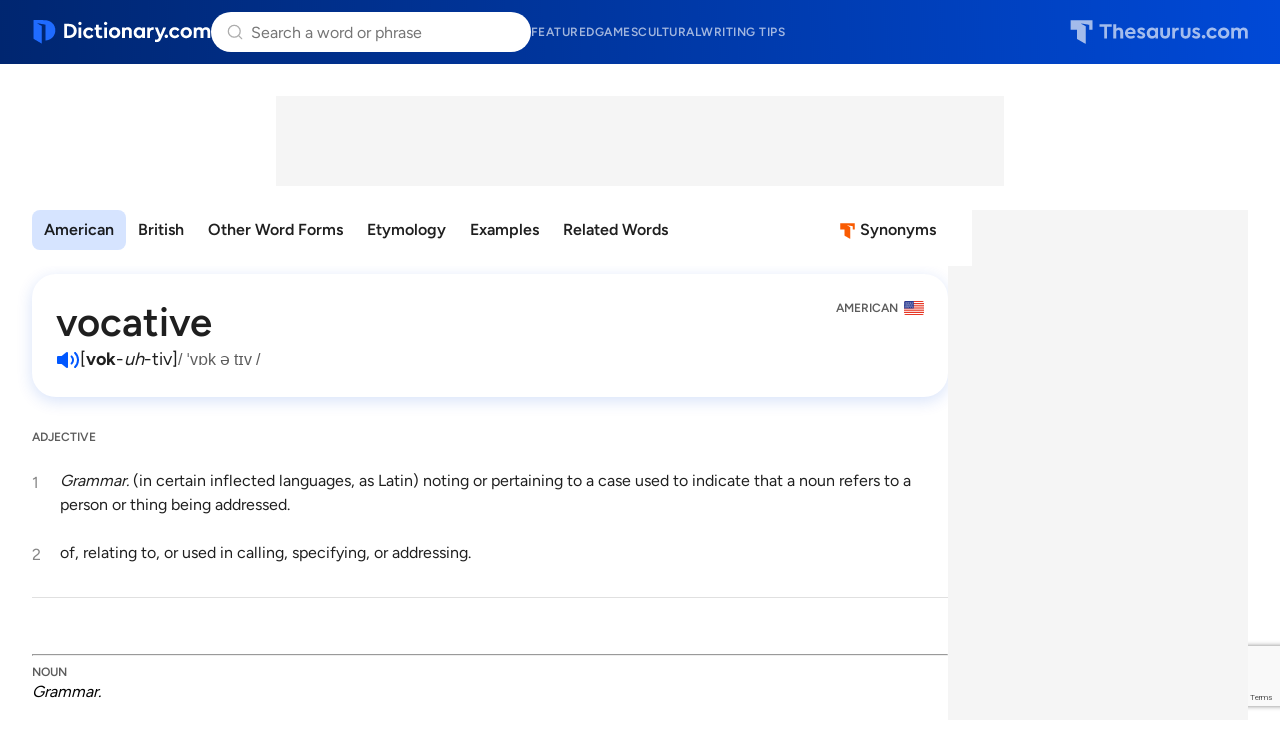

--- FILE ---
content_type: text/html; charset=utf-8
request_url: https://www.google.com/recaptcha/api2/anchor?ar=1&k=6Lf7JnQrAAAAAPHGrpyhBScGaodHXsKHUOnRDX5a&co=aHR0cHM6Ly93d3cuZGljdGlvbmFyeS5jb206NDQz&hl=en&v=PoyoqOPhxBO7pBk68S4YbpHZ&size=invisible&anchor-ms=20000&execute-ms=30000&cb=lk8rjpkhzh33
body_size: 48819
content:
<!DOCTYPE HTML><html dir="ltr" lang="en"><head><meta http-equiv="Content-Type" content="text/html; charset=UTF-8">
<meta http-equiv="X-UA-Compatible" content="IE=edge">
<title>reCAPTCHA</title>
<style type="text/css">
/* cyrillic-ext */
@font-face {
  font-family: 'Roboto';
  font-style: normal;
  font-weight: 400;
  font-stretch: 100%;
  src: url(//fonts.gstatic.com/s/roboto/v48/KFO7CnqEu92Fr1ME7kSn66aGLdTylUAMa3GUBHMdazTgWw.woff2) format('woff2');
  unicode-range: U+0460-052F, U+1C80-1C8A, U+20B4, U+2DE0-2DFF, U+A640-A69F, U+FE2E-FE2F;
}
/* cyrillic */
@font-face {
  font-family: 'Roboto';
  font-style: normal;
  font-weight: 400;
  font-stretch: 100%;
  src: url(//fonts.gstatic.com/s/roboto/v48/KFO7CnqEu92Fr1ME7kSn66aGLdTylUAMa3iUBHMdazTgWw.woff2) format('woff2');
  unicode-range: U+0301, U+0400-045F, U+0490-0491, U+04B0-04B1, U+2116;
}
/* greek-ext */
@font-face {
  font-family: 'Roboto';
  font-style: normal;
  font-weight: 400;
  font-stretch: 100%;
  src: url(//fonts.gstatic.com/s/roboto/v48/KFO7CnqEu92Fr1ME7kSn66aGLdTylUAMa3CUBHMdazTgWw.woff2) format('woff2');
  unicode-range: U+1F00-1FFF;
}
/* greek */
@font-face {
  font-family: 'Roboto';
  font-style: normal;
  font-weight: 400;
  font-stretch: 100%;
  src: url(//fonts.gstatic.com/s/roboto/v48/KFO7CnqEu92Fr1ME7kSn66aGLdTylUAMa3-UBHMdazTgWw.woff2) format('woff2');
  unicode-range: U+0370-0377, U+037A-037F, U+0384-038A, U+038C, U+038E-03A1, U+03A3-03FF;
}
/* math */
@font-face {
  font-family: 'Roboto';
  font-style: normal;
  font-weight: 400;
  font-stretch: 100%;
  src: url(//fonts.gstatic.com/s/roboto/v48/KFO7CnqEu92Fr1ME7kSn66aGLdTylUAMawCUBHMdazTgWw.woff2) format('woff2');
  unicode-range: U+0302-0303, U+0305, U+0307-0308, U+0310, U+0312, U+0315, U+031A, U+0326-0327, U+032C, U+032F-0330, U+0332-0333, U+0338, U+033A, U+0346, U+034D, U+0391-03A1, U+03A3-03A9, U+03B1-03C9, U+03D1, U+03D5-03D6, U+03F0-03F1, U+03F4-03F5, U+2016-2017, U+2034-2038, U+203C, U+2040, U+2043, U+2047, U+2050, U+2057, U+205F, U+2070-2071, U+2074-208E, U+2090-209C, U+20D0-20DC, U+20E1, U+20E5-20EF, U+2100-2112, U+2114-2115, U+2117-2121, U+2123-214F, U+2190, U+2192, U+2194-21AE, U+21B0-21E5, U+21F1-21F2, U+21F4-2211, U+2213-2214, U+2216-22FF, U+2308-230B, U+2310, U+2319, U+231C-2321, U+2336-237A, U+237C, U+2395, U+239B-23B7, U+23D0, U+23DC-23E1, U+2474-2475, U+25AF, U+25B3, U+25B7, U+25BD, U+25C1, U+25CA, U+25CC, U+25FB, U+266D-266F, U+27C0-27FF, U+2900-2AFF, U+2B0E-2B11, U+2B30-2B4C, U+2BFE, U+3030, U+FF5B, U+FF5D, U+1D400-1D7FF, U+1EE00-1EEFF;
}
/* symbols */
@font-face {
  font-family: 'Roboto';
  font-style: normal;
  font-weight: 400;
  font-stretch: 100%;
  src: url(//fonts.gstatic.com/s/roboto/v48/KFO7CnqEu92Fr1ME7kSn66aGLdTylUAMaxKUBHMdazTgWw.woff2) format('woff2');
  unicode-range: U+0001-000C, U+000E-001F, U+007F-009F, U+20DD-20E0, U+20E2-20E4, U+2150-218F, U+2190, U+2192, U+2194-2199, U+21AF, U+21E6-21F0, U+21F3, U+2218-2219, U+2299, U+22C4-22C6, U+2300-243F, U+2440-244A, U+2460-24FF, U+25A0-27BF, U+2800-28FF, U+2921-2922, U+2981, U+29BF, U+29EB, U+2B00-2BFF, U+4DC0-4DFF, U+FFF9-FFFB, U+10140-1018E, U+10190-1019C, U+101A0, U+101D0-101FD, U+102E0-102FB, U+10E60-10E7E, U+1D2C0-1D2D3, U+1D2E0-1D37F, U+1F000-1F0FF, U+1F100-1F1AD, U+1F1E6-1F1FF, U+1F30D-1F30F, U+1F315, U+1F31C, U+1F31E, U+1F320-1F32C, U+1F336, U+1F378, U+1F37D, U+1F382, U+1F393-1F39F, U+1F3A7-1F3A8, U+1F3AC-1F3AF, U+1F3C2, U+1F3C4-1F3C6, U+1F3CA-1F3CE, U+1F3D4-1F3E0, U+1F3ED, U+1F3F1-1F3F3, U+1F3F5-1F3F7, U+1F408, U+1F415, U+1F41F, U+1F426, U+1F43F, U+1F441-1F442, U+1F444, U+1F446-1F449, U+1F44C-1F44E, U+1F453, U+1F46A, U+1F47D, U+1F4A3, U+1F4B0, U+1F4B3, U+1F4B9, U+1F4BB, U+1F4BF, U+1F4C8-1F4CB, U+1F4D6, U+1F4DA, U+1F4DF, U+1F4E3-1F4E6, U+1F4EA-1F4ED, U+1F4F7, U+1F4F9-1F4FB, U+1F4FD-1F4FE, U+1F503, U+1F507-1F50B, U+1F50D, U+1F512-1F513, U+1F53E-1F54A, U+1F54F-1F5FA, U+1F610, U+1F650-1F67F, U+1F687, U+1F68D, U+1F691, U+1F694, U+1F698, U+1F6AD, U+1F6B2, U+1F6B9-1F6BA, U+1F6BC, U+1F6C6-1F6CF, U+1F6D3-1F6D7, U+1F6E0-1F6EA, U+1F6F0-1F6F3, U+1F6F7-1F6FC, U+1F700-1F7FF, U+1F800-1F80B, U+1F810-1F847, U+1F850-1F859, U+1F860-1F887, U+1F890-1F8AD, U+1F8B0-1F8BB, U+1F8C0-1F8C1, U+1F900-1F90B, U+1F93B, U+1F946, U+1F984, U+1F996, U+1F9E9, U+1FA00-1FA6F, U+1FA70-1FA7C, U+1FA80-1FA89, U+1FA8F-1FAC6, U+1FACE-1FADC, U+1FADF-1FAE9, U+1FAF0-1FAF8, U+1FB00-1FBFF;
}
/* vietnamese */
@font-face {
  font-family: 'Roboto';
  font-style: normal;
  font-weight: 400;
  font-stretch: 100%;
  src: url(//fonts.gstatic.com/s/roboto/v48/KFO7CnqEu92Fr1ME7kSn66aGLdTylUAMa3OUBHMdazTgWw.woff2) format('woff2');
  unicode-range: U+0102-0103, U+0110-0111, U+0128-0129, U+0168-0169, U+01A0-01A1, U+01AF-01B0, U+0300-0301, U+0303-0304, U+0308-0309, U+0323, U+0329, U+1EA0-1EF9, U+20AB;
}
/* latin-ext */
@font-face {
  font-family: 'Roboto';
  font-style: normal;
  font-weight: 400;
  font-stretch: 100%;
  src: url(//fonts.gstatic.com/s/roboto/v48/KFO7CnqEu92Fr1ME7kSn66aGLdTylUAMa3KUBHMdazTgWw.woff2) format('woff2');
  unicode-range: U+0100-02BA, U+02BD-02C5, U+02C7-02CC, U+02CE-02D7, U+02DD-02FF, U+0304, U+0308, U+0329, U+1D00-1DBF, U+1E00-1E9F, U+1EF2-1EFF, U+2020, U+20A0-20AB, U+20AD-20C0, U+2113, U+2C60-2C7F, U+A720-A7FF;
}
/* latin */
@font-face {
  font-family: 'Roboto';
  font-style: normal;
  font-weight: 400;
  font-stretch: 100%;
  src: url(//fonts.gstatic.com/s/roboto/v48/KFO7CnqEu92Fr1ME7kSn66aGLdTylUAMa3yUBHMdazQ.woff2) format('woff2');
  unicode-range: U+0000-00FF, U+0131, U+0152-0153, U+02BB-02BC, U+02C6, U+02DA, U+02DC, U+0304, U+0308, U+0329, U+2000-206F, U+20AC, U+2122, U+2191, U+2193, U+2212, U+2215, U+FEFF, U+FFFD;
}
/* cyrillic-ext */
@font-face {
  font-family: 'Roboto';
  font-style: normal;
  font-weight: 500;
  font-stretch: 100%;
  src: url(//fonts.gstatic.com/s/roboto/v48/KFO7CnqEu92Fr1ME7kSn66aGLdTylUAMa3GUBHMdazTgWw.woff2) format('woff2');
  unicode-range: U+0460-052F, U+1C80-1C8A, U+20B4, U+2DE0-2DFF, U+A640-A69F, U+FE2E-FE2F;
}
/* cyrillic */
@font-face {
  font-family: 'Roboto';
  font-style: normal;
  font-weight: 500;
  font-stretch: 100%;
  src: url(//fonts.gstatic.com/s/roboto/v48/KFO7CnqEu92Fr1ME7kSn66aGLdTylUAMa3iUBHMdazTgWw.woff2) format('woff2');
  unicode-range: U+0301, U+0400-045F, U+0490-0491, U+04B0-04B1, U+2116;
}
/* greek-ext */
@font-face {
  font-family: 'Roboto';
  font-style: normal;
  font-weight: 500;
  font-stretch: 100%;
  src: url(//fonts.gstatic.com/s/roboto/v48/KFO7CnqEu92Fr1ME7kSn66aGLdTylUAMa3CUBHMdazTgWw.woff2) format('woff2');
  unicode-range: U+1F00-1FFF;
}
/* greek */
@font-face {
  font-family: 'Roboto';
  font-style: normal;
  font-weight: 500;
  font-stretch: 100%;
  src: url(//fonts.gstatic.com/s/roboto/v48/KFO7CnqEu92Fr1ME7kSn66aGLdTylUAMa3-UBHMdazTgWw.woff2) format('woff2');
  unicode-range: U+0370-0377, U+037A-037F, U+0384-038A, U+038C, U+038E-03A1, U+03A3-03FF;
}
/* math */
@font-face {
  font-family: 'Roboto';
  font-style: normal;
  font-weight: 500;
  font-stretch: 100%;
  src: url(//fonts.gstatic.com/s/roboto/v48/KFO7CnqEu92Fr1ME7kSn66aGLdTylUAMawCUBHMdazTgWw.woff2) format('woff2');
  unicode-range: U+0302-0303, U+0305, U+0307-0308, U+0310, U+0312, U+0315, U+031A, U+0326-0327, U+032C, U+032F-0330, U+0332-0333, U+0338, U+033A, U+0346, U+034D, U+0391-03A1, U+03A3-03A9, U+03B1-03C9, U+03D1, U+03D5-03D6, U+03F0-03F1, U+03F4-03F5, U+2016-2017, U+2034-2038, U+203C, U+2040, U+2043, U+2047, U+2050, U+2057, U+205F, U+2070-2071, U+2074-208E, U+2090-209C, U+20D0-20DC, U+20E1, U+20E5-20EF, U+2100-2112, U+2114-2115, U+2117-2121, U+2123-214F, U+2190, U+2192, U+2194-21AE, U+21B0-21E5, U+21F1-21F2, U+21F4-2211, U+2213-2214, U+2216-22FF, U+2308-230B, U+2310, U+2319, U+231C-2321, U+2336-237A, U+237C, U+2395, U+239B-23B7, U+23D0, U+23DC-23E1, U+2474-2475, U+25AF, U+25B3, U+25B7, U+25BD, U+25C1, U+25CA, U+25CC, U+25FB, U+266D-266F, U+27C0-27FF, U+2900-2AFF, U+2B0E-2B11, U+2B30-2B4C, U+2BFE, U+3030, U+FF5B, U+FF5D, U+1D400-1D7FF, U+1EE00-1EEFF;
}
/* symbols */
@font-face {
  font-family: 'Roboto';
  font-style: normal;
  font-weight: 500;
  font-stretch: 100%;
  src: url(//fonts.gstatic.com/s/roboto/v48/KFO7CnqEu92Fr1ME7kSn66aGLdTylUAMaxKUBHMdazTgWw.woff2) format('woff2');
  unicode-range: U+0001-000C, U+000E-001F, U+007F-009F, U+20DD-20E0, U+20E2-20E4, U+2150-218F, U+2190, U+2192, U+2194-2199, U+21AF, U+21E6-21F0, U+21F3, U+2218-2219, U+2299, U+22C4-22C6, U+2300-243F, U+2440-244A, U+2460-24FF, U+25A0-27BF, U+2800-28FF, U+2921-2922, U+2981, U+29BF, U+29EB, U+2B00-2BFF, U+4DC0-4DFF, U+FFF9-FFFB, U+10140-1018E, U+10190-1019C, U+101A0, U+101D0-101FD, U+102E0-102FB, U+10E60-10E7E, U+1D2C0-1D2D3, U+1D2E0-1D37F, U+1F000-1F0FF, U+1F100-1F1AD, U+1F1E6-1F1FF, U+1F30D-1F30F, U+1F315, U+1F31C, U+1F31E, U+1F320-1F32C, U+1F336, U+1F378, U+1F37D, U+1F382, U+1F393-1F39F, U+1F3A7-1F3A8, U+1F3AC-1F3AF, U+1F3C2, U+1F3C4-1F3C6, U+1F3CA-1F3CE, U+1F3D4-1F3E0, U+1F3ED, U+1F3F1-1F3F3, U+1F3F5-1F3F7, U+1F408, U+1F415, U+1F41F, U+1F426, U+1F43F, U+1F441-1F442, U+1F444, U+1F446-1F449, U+1F44C-1F44E, U+1F453, U+1F46A, U+1F47D, U+1F4A3, U+1F4B0, U+1F4B3, U+1F4B9, U+1F4BB, U+1F4BF, U+1F4C8-1F4CB, U+1F4D6, U+1F4DA, U+1F4DF, U+1F4E3-1F4E6, U+1F4EA-1F4ED, U+1F4F7, U+1F4F9-1F4FB, U+1F4FD-1F4FE, U+1F503, U+1F507-1F50B, U+1F50D, U+1F512-1F513, U+1F53E-1F54A, U+1F54F-1F5FA, U+1F610, U+1F650-1F67F, U+1F687, U+1F68D, U+1F691, U+1F694, U+1F698, U+1F6AD, U+1F6B2, U+1F6B9-1F6BA, U+1F6BC, U+1F6C6-1F6CF, U+1F6D3-1F6D7, U+1F6E0-1F6EA, U+1F6F0-1F6F3, U+1F6F7-1F6FC, U+1F700-1F7FF, U+1F800-1F80B, U+1F810-1F847, U+1F850-1F859, U+1F860-1F887, U+1F890-1F8AD, U+1F8B0-1F8BB, U+1F8C0-1F8C1, U+1F900-1F90B, U+1F93B, U+1F946, U+1F984, U+1F996, U+1F9E9, U+1FA00-1FA6F, U+1FA70-1FA7C, U+1FA80-1FA89, U+1FA8F-1FAC6, U+1FACE-1FADC, U+1FADF-1FAE9, U+1FAF0-1FAF8, U+1FB00-1FBFF;
}
/* vietnamese */
@font-face {
  font-family: 'Roboto';
  font-style: normal;
  font-weight: 500;
  font-stretch: 100%;
  src: url(//fonts.gstatic.com/s/roboto/v48/KFO7CnqEu92Fr1ME7kSn66aGLdTylUAMa3OUBHMdazTgWw.woff2) format('woff2');
  unicode-range: U+0102-0103, U+0110-0111, U+0128-0129, U+0168-0169, U+01A0-01A1, U+01AF-01B0, U+0300-0301, U+0303-0304, U+0308-0309, U+0323, U+0329, U+1EA0-1EF9, U+20AB;
}
/* latin-ext */
@font-face {
  font-family: 'Roboto';
  font-style: normal;
  font-weight: 500;
  font-stretch: 100%;
  src: url(//fonts.gstatic.com/s/roboto/v48/KFO7CnqEu92Fr1ME7kSn66aGLdTylUAMa3KUBHMdazTgWw.woff2) format('woff2');
  unicode-range: U+0100-02BA, U+02BD-02C5, U+02C7-02CC, U+02CE-02D7, U+02DD-02FF, U+0304, U+0308, U+0329, U+1D00-1DBF, U+1E00-1E9F, U+1EF2-1EFF, U+2020, U+20A0-20AB, U+20AD-20C0, U+2113, U+2C60-2C7F, U+A720-A7FF;
}
/* latin */
@font-face {
  font-family: 'Roboto';
  font-style: normal;
  font-weight: 500;
  font-stretch: 100%;
  src: url(//fonts.gstatic.com/s/roboto/v48/KFO7CnqEu92Fr1ME7kSn66aGLdTylUAMa3yUBHMdazQ.woff2) format('woff2');
  unicode-range: U+0000-00FF, U+0131, U+0152-0153, U+02BB-02BC, U+02C6, U+02DA, U+02DC, U+0304, U+0308, U+0329, U+2000-206F, U+20AC, U+2122, U+2191, U+2193, U+2212, U+2215, U+FEFF, U+FFFD;
}
/* cyrillic-ext */
@font-face {
  font-family: 'Roboto';
  font-style: normal;
  font-weight: 900;
  font-stretch: 100%;
  src: url(//fonts.gstatic.com/s/roboto/v48/KFO7CnqEu92Fr1ME7kSn66aGLdTylUAMa3GUBHMdazTgWw.woff2) format('woff2');
  unicode-range: U+0460-052F, U+1C80-1C8A, U+20B4, U+2DE0-2DFF, U+A640-A69F, U+FE2E-FE2F;
}
/* cyrillic */
@font-face {
  font-family: 'Roboto';
  font-style: normal;
  font-weight: 900;
  font-stretch: 100%;
  src: url(//fonts.gstatic.com/s/roboto/v48/KFO7CnqEu92Fr1ME7kSn66aGLdTylUAMa3iUBHMdazTgWw.woff2) format('woff2');
  unicode-range: U+0301, U+0400-045F, U+0490-0491, U+04B0-04B1, U+2116;
}
/* greek-ext */
@font-face {
  font-family: 'Roboto';
  font-style: normal;
  font-weight: 900;
  font-stretch: 100%;
  src: url(//fonts.gstatic.com/s/roboto/v48/KFO7CnqEu92Fr1ME7kSn66aGLdTylUAMa3CUBHMdazTgWw.woff2) format('woff2');
  unicode-range: U+1F00-1FFF;
}
/* greek */
@font-face {
  font-family: 'Roboto';
  font-style: normal;
  font-weight: 900;
  font-stretch: 100%;
  src: url(//fonts.gstatic.com/s/roboto/v48/KFO7CnqEu92Fr1ME7kSn66aGLdTylUAMa3-UBHMdazTgWw.woff2) format('woff2');
  unicode-range: U+0370-0377, U+037A-037F, U+0384-038A, U+038C, U+038E-03A1, U+03A3-03FF;
}
/* math */
@font-face {
  font-family: 'Roboto';
  font-style: normal;
  font-weight: 900;
  font-stretch: 100%;
  src: url(//fonts.gstatic.com/s/roboto/v48/KFO7CnqEu92Fr1ME7kSn66aGLdTylUAMawCUBHMdazTgWw.woff2) format('woff2');
  unicode-range: U+0302-0303, U+0305, U+0307-0308, U+0310, U+0312, U+0315, U+031A, U+0326-0327, U+032C, U+032F-0330, U+0332-0333, U+0338, U+033A, U+0346, U+034D, U+0391-03A1, U+03A3-03A9, U+03B1-03C9, U+03D1, U+03D5-03D6, U+03F0-03F1, U+03F4-03F5, U+2016-2017, U+2034-2038, U+203C, U+2040, U+2043, U+2047, U+2050, U+2057, U+205F, U+2070-2071, U+2074-208E, U+2090-209C, U+20D0-20DC, U+20E1, U+20E5-20EF, U+2100-2112, U+2114-2115, U+2117-2121, U+2123-214F, U+2190, U+2192, U+2194-21AE, U+21B0-21E5, U+21F1-21F2, U+21F4-2211, U+2213-2214, U+2216-22FF, U+2308-230B, U+2310, U+2319, U+231C-2321, U+2336-237A, U+237C, U+2395, U+239B-23B7, U+23D0, U+23DC-23E1, U+2474-2475, U+25AF, U+25B3, U+25B7, U+25BD, U+25C1, U+25CA, U+25CC, U+25FB, U+266D-266F, U+27C0-27FF, U+2900-2AFF, U+2B0E-2B11, U+2B30-2B4C, U+2BFE, U+3030, U+FF5B, U+FF5D, U+1D400-1D7FF, U+1EE00-1EEFF;
}
/* symbols */
@font-face {
  font-family: 'Roboto';
  font-style: normal;
  font-weight: 900;
  font-stretch: 100%;
  src: url(//fonts.gstatic.com/s/roboto/v48/KFO7CnqEu92Fr1ME7kSn66aGLdTylUAMaxKUBHMdazTgWw.woff2) format('woff2');
  unicode-range: U+0001-000C, U+000E-001F, U+007F-009F, U+20DD-20E0, U+20E2-20E4, U+2150-218F, U+2190, U+2192, U+2194-2199, U+21AF, U+21E6-21F0, U+21F3, U+2218-2219, U+2299, U+22C4-22C6, U+2300-243F, U+2440-244A, U+2460-24FF, U+25A0-27BF, U+2800-28FF, U+2921-2922, U+2981, U+29BF, U+29EB, U+2B00-2BFF, U+4DC0-4DFF, U+FFF9-FFFB, U+10140-1018E, U+10190-1019C, U+101A0, U+101D0-101FD, U+102E0-102FB, U+10E60-10E7E, U+1D2C0-1D2D3, U+1D2E0-1D37F, U+1F000-1F0FF, U+1F100-1F1AD, U+1F1E6-1F1FF, U+1F30D-1F30F, U+1F315, U+1F31C, U+1F31E, U+1F320-1F32C, U+1F336, U+1F378, U+1F37D, U+1F382, U+1F393-1F39F, U+1F3A7-1F3A8, U+1F3AC-1F3AF, U+1F3C2, U+1F3C4-1F3C6, U+1F3CA-1F3CE, U+1F3D4-1F3E0, U+1F3ED, U+1F3F1-1F3F3, U+1F3F5-1F3F7, U+1F408, U+1F415, U+1F41F, U+1F426, U+1F43F, U+1F441-1F442, U+1F444, U+1F446-1F449, U+1F44C-1F44E, U+1F453, U+1F46A, U+1F47D, U+1F4A3, U+1F4B0, U+1F4B3, U+1F4B9, U+1F4BB, U+1F4BF, U+1F4C8-1F4CB, U+1F4D6, U+1F4DA, U+1F4DF, U+1F4E3-1F4E6, U+1F4EA-1F4ED, U+1F4F7, U+1F4F9-1F4FB, U+1F4FD-1F4FE, U+1F503, U+1F507-1F50B, U+1F50D, U+1F512-1F513, U+1F53E-1F54A, U+1F54F-1F5FA, U+1F610, U+1F650-1F67F, U+1F687, U+1F68D, U+1F691, U+1F694, U+1F698, U+1F6AD, U+1F6B2, U+1F6B9-1F6BA, U+1F6BC, U+1F6C6-1F6CF, U+1F6D3-1F6D7, U+1F6E0-1F6EA, U+1F6F0-1F6F3, U+1F6F7-1F6FC, U+1F700-1F7FF, U+1F800-1F80B, U+1F810-1F847, U+1F850-1F859, U+1F860-1F887, U+1F890-1F8AD, U+1F8B0-1F8BB, U+1F8C0-1F8C1, U+1F900-1F90B, U+1F93B, U+1F946, U+1F984, U+1F996, U+1F9E9, U+1FA00-1FA6F, U+1FA70-1FA7C, U+1FA80-1FA89, U+1FA8F-1FAC6, U+1FACE-1FADC, U+1FADF-1FAE9, U+1FAF0-1FAF8, U+1FB00-1FBFF;
}
/* vietnamese */
@font-face {
  font-family: 'Roboto';
  font-style: normal;
  font-weight: 900;
  font-stretch: 100%;
  src: url(//fonts.gstatic.com/s/roboto/v48/KFO7CnqEu92Fr1ME7kSn66aGLdTylUAMa3OUBHMdazTgWw.woff2) format('woff2');
  unicode-range: U+0102-0103, U+0110-0111, U+0128-0129, U+0168-0169, U+01A0-01A1, U+01AF-01B0, U+0300-0301, U+0303-0304, U+0308-0309, U+0323, U+0329, U+1EA0-1EF9, U+20AB;
}
/* latin-ext */
@font-face {
  font-family: 'Roboto';
  font-style: normal;
  font-weight: 900;
  font-stretch: 100%;
  src: url(//fonts.gstatic.com/s/roboto/v48/KFO7CnqEu92Fr1ME7kSn66aGLdTylUAMa3KUBHMdazTgWw.woff2) format('woff2');
  unicode-range: U+0100-02BA, U+02BD-02C5, U+02C7-02CC, U+02CE-02D7, U+02DD-02FF, U+0304, U+0308, U+0329, U+1D00-1DBF, U+1E00-1E9F, U+1EF2-1EFF, U+2020, U+20A0-20AB, U+20AD-20C0, U+2113, U+2C60-2C7F, U+A720-A7FF;
}
/* latin */
@font-face {
  font-family: 'Roboto';
  font-style: normal;
  font-weight: 900;
  font-stretch: 100%;
  src: url(//fonts.gstatic.com/s/roboto/v48/KFO7CnqEu92Fr1ME7kSn66aGLdTylUAMa3yUBHMdazQ.woff2) format('woff2');
  unicode-range: U+0000-00FF, U+0131, U+0152-0153, U+02BB-02BC, U+02C6, U+02DA, U+02DC, U+0304, U+0308, U+0329, U+2000-206F, U+20AC, U+2122, U+2191, U+2193, U+2212, U+2215, U+FEFF, U+FFFD;
}

</style>
<link rel="stylesheet" type="text/css" href="https://www.gstatic.com/recaptcha/releases/PoyoqOPhxBO7pBk68S4YbpHZ/styles__ltr.css">
<script nonce="-5qwDWY7Tpll5XVi4mevRg" type="text/javascript">window['__recaptcha_api'] = 'https://www.google.com/recaptcha/api2/';</script>
<script type="text/javascript" src="https://www.gstatic.com/recaptcha/releases/PoyoqOPhxBO7pBk68S4YbpHZ/recaptcha__en.js" nonce="-5qwDWY7Tpll5XVi4mevRg">
      
    </script></head>
<body><div id="rc-anchor-alert" class="rc-anchor-alert"></div>
<input type="hidden" id="recaptcha-token" value="[base64]">
<script type="text/javascript" nonce="-5qwDWY7Tpll5XVi4mevRg">
      recaptcha.anchor.Main.init("[\x22ainput\x22,[\x22bgdata\x22,\x22\x22,\[base64]/[base64]/[base64]/[base64]/[base64]/[base64]/KGcoTywyNTMsTy5PKSxVRyhPLEMpKTpnKE8sMjUzLEMpLE8pKSxsKSksTykpfSxieT1mdW5jdGlvbihDLE8sdSxsKXtmb3IobD0odT1SKEMpLDApO08+MDtPLS0pbD1sPDw4fFooQyk7ZyhDLHUsbCl9LFVHPWZ1bmN0aW9uKEMsTyl7Qy5pLmxlbmd0aD4xMDQ/[base64]/[base64]/[base64]/[base64]/[base64]/[base64]/[base64]\\u003d\x22,\[base64]\\u003d\x22,\x22KMOxPUDDiyFSw4NAwrzDusKPT1rCnHBGIMOBwqDDjMOxXcO+w6XCnEnDoyMVT8KEUTFtU8KoScKkwp4+w5EzwpPCkMKnw6LClFIiw5zCkm9LVMOowp8SE8KsDmozTsOow7TDl8Okw7bCuWLCkMKXwq3Dp1DDg2nDsBHDmsKOPEXDrRjCjwHDig1/wr1UwrV2wrDDqhcHwqjCm0FPw7vDnj7Ck0fCkiDDpMKSw6YPw7jDosKvBAzCrkzDnwdKBFLDuMORwrvCvsOgF8KJw40nwpbDuy43w5HCi2lDbMK3w73CmMKqOsKgwoI+wr3DusO/SMKlwonCvD/CvMOrIXZPMRV9w4/CgQXCgsKAwoRow43Ct8KxwqPCt8K9w6E1KhgUwowGwp9jGAo0QcKyI3PCpwlZW8O3wrgZw45VwpvCtz/CsMKiMGzDn8KTwrBpw580DsORwo3CoXZCMcKMwqJnVmfCpCt2w5/Dtx/DpMKbCcKrGsKaF8Oww7giwo3CgsO+OMOewoTCmMOXWksNwoYowpLDh8OBRcO7wo95wpXDqMKkwqUseV/CjMKEW8OYCsO+YmNDw7VMX201wrnDo8K7wqhdfMK4DMOwAMK1wrDDn3TCiTJNw6bDqsO8w6rDizvCjlM5w5UmfUzCtyNJfMOdw5hrw4/[base64]/IMOOeFQGwr7Cqko/[base64]/[base64]/[base64]/Ds8KEw71Mw5XDpcKXw5jDp1rDlsK1wrEGHMKgW3vCkcOvwpjDvgB/X8OSwoFBw4TCrgcdwo/[base64]/XkBka8KeTCIxwpXDh0LCuSdPU8OISMKjaCfCtUbDj8OFw6/CtMOgwqQOIEfCmDtGwph4eCoUG8KmZEMqJn3CjS9NRlJ+aF1lVGJbKVPDlzwTRsKlwqQJw5rDvcOxU8Khw7Izw4BaX2HCjcO5wrt6AkvCnDBxwr3DhcKPD8OYwqZeJsKvwr/[base64]/CsHnDpU/[base64]/[base64]/DqsKIX1VCSsOww5jCgA7CmsKNw53CnB7CjwEww7bDmMKUR8Ksw73CvMO/[base64]/QwLDhMKgwq5jacKffGbCtsKfFlcpwqlTw4rCk2/CgG4TDlDCucO9d8KqwpBbSCg6CCAZb8Kwwrp4OcOeKsK/bhR/w5jDmMKrwqgqGkXDtD/CscKtchEiWMO0OTrCgD/CkX93CxFnw6jCjsKvwqnDgFjDnMODw5ExJ8Omwr7Cjx3CosOMMsKfw6dDRMKDwprDlWvDkhDCvsKZwqnCojvDrsK/QsOow4rDk2w3O8OuwpZ8cMOgZS5MbcKtw6wnwpYZw6HDmVEdwoPDgFQVa18LCsKzDAYhEVbDl11RTT9pPzU6ZjXCnxzDjxTDhhLCq8K9KTrDpy3DoVVOw4nDgyk3wpw9w6DDq27DoXduVEHChH4Xw47DpnfDpsKcVznDpC5swqtlKWvCtcKcw5MCw7fCjAt/[base64]/ChsOlLsKrw4JAOwzClzDCoMO+wrPCrsKBw4bCsS7CgcOPw5PCicOMw7XChcO+L8OUTUonazvCq8OFw5XDlipAQAl5GcOdfhk6wqrDuT/Dm8OAwp/DqsOmw7LDgD3Doik1w5PCijbDiRwjw4jDgsKiPcOKw4fCjMOQwpwYwqlOwojDiXYfw5MNw7dzI8KswrPDpcOkPcOqwpDClkrDocKiwpbCtcKud3HDsMOiw4Ydwodrw786w7gSw7/Dq07ChsKEw4DCnMKOw4PDncKcw4tCwo/DsQvDkF4Zwr/DqwLDhsOqKA8FdivDp3vChngXIVlew4zClMKvwoDDqMK/AsOqLhgsw7xXw51mw7TDnsKaw7dCCsK5S2g9KcObw4M2w5YPQAB8w7kFfsOtw7I9wqbCpsKUw6Q9wqzDj8OjOcOVJMK+GMK/w5fDk8KLwqU9OEghSE0ZTsKFw4vDoMKiwqTCosO7w7NqwoEUc05bbBDCki0kw7Y0HsKwwofDgwfCnMKRUjTDksKhwpPCm8OXPMOVw7/[base64]/w6/CqkLCgCrCocOkw4HCusOhLgrDlgzCrhNqwqEkw6NFKCwfwq7DucKhN3FQUsK4w65XGEIhwpZ3Py/[base64]/CucKowrRswpkGH1p5WWXCvEDCvMKZw7Ukfkh6wrDDqTXDoEJkLwkWUcOvwrhiNjxeLcOrw6/DpcO5W8K5w4NmEmtbDMOVw5F3B8Kjw5jDrcOXLsODBQJawqLDpFvDhsO/IgzCoMOtSGhrw4LDrWLDr2HDk2A/[base64]/[base64]/[base64]/CucKhPxYUw4VxNcK8w6YRwo19Yk4HwpjChx7DpSXDusOYHcO6OmXDn2lHWcKOw6nDhcOswrHCniZmOBnDim/CkMO9wojDpQ3ClhbCtsKsRjrDrk/Cg0LDimPDrFjDgcObwrZHRcOiXU3CvixsBgvDmMKnw5Muw6srY8Ouw5JgwrLCk8KHw4oVwojDm8KEw5/CtnvDhCwswrjDgyLCnRk6ZR5wflwuwr9Fc8OawpF5w7hpwrTDoyvDqW1GJA9uw53CrsOuPRsKwq/[base64]/NF3DtMO1w4l2d0PDoMKRwozDoBLDi3/DuysNwqbCp8OwJ8OpWMK6TFjDq8OTQMOSwqLCgTfCgjJAwp/CncKcw5rDhUDDhALChMOdFsKbAmlHMcONw67DkcKDw4csw4fDoMO6QcOJw61mwrsbfynDkMKrw4wkDy5owrlXNxvCsxnCqhvDhwRxw6FXfsKMwrjCuDp1wqRMGSPDtnTChcKQQER5w6ZQUsK3w51pXMKhwpBPRHXCnBfDhzBiw6rDhcOiw7h/w7t/dVjDusO7w7zCrlAcwqbDjRLDl8OxfUp+w5oocMOkw5IuOcOqVcO2QcKfwoHDpMK/w6wmZcKtw4QLBzzCmT1QCkvDpVoWW8KcNsOUFBduw5hHwoPDgsOPZcOMwo/[base64]/woQiw4TDh3zCrsO6TsKgOcOaPhnDkMKFwrtJAkLDkVJ7w5UOw6LCpHE5w4oDQ1dud0HCrwgZAcOcCMKnwrVyRcO1wqTDg8O3woUsYRLCjcK6w6/DvsKycsKNAzZAPjMgwrFZwqcuw6V3wqHCvBrChMKzw7ciw7xYDcOLOy/Cmxt8wr7CisOXwqnCrwPDgHk4UcKfRsKuHMK/d8KBCWLCkCkkZGhvUDvDtT9fw5HCo8OiZ8Kqw60zS8OGJsKLJsKxflRkazphF3LDtkI+w6N8w73DsAJyTcKGw7/DgMOiAsKdw7lJGm8JbcOBwpXDnjbDiSnDjsOGX0kLwoYvwoBzKMK/[base64]/wq0JwqXDoj7CrRDDmMKXwqHDrg0gZsKgwrTDshIvSsOCw4HCqsK9wqzDriHClWVbEsODO8KrHcKpwofDjsKeKSB3w77CrsOmZSIDNMKEKgXClXkUwqJXXBVOecOpdGnDk0DCjcOOOMOEUjbCggdyd8KZVMK1w7nDrHZodcOMwrvCp8KGw5/[base64]/[base64]/DumMMacKDDiDCun/[base64]/Ck8KpU8K7w5gITTRcLh5sAsOnbH7CrMOjb8Ozw4bDnsKzDsOGw5I5wo7DhMKpw4Q7wpIBIsOubgYmw61IfMOiwrVLwoYyw6vDisKowobDjwjCmsKIFsKeHDMmRU5ZGcKTW8Ohw4UFw7/DocKQwpzCtMKEw4vCuX5UWB4jGjAbJwJmw4PCssKpDsOffy/CoiHDosKHwrbDhjTDlsKdwqx1JTXDiAVvwqRSAMOgw78bwo97G3TDmsOjCMO/wpxFRg8/w5PDtcOBC0rDgcOiw6PDng/[base64]/Do8O5wq/DoDjCsRQawojCnw3CucK9w6nDs8OYOMO6w6TDh8KqQCYnMcKVw7bDvUI2w5fDnlvDocKdM0PCr3lNSH0Uw5zCu0nCoMKRwpnDrExawqMFw6lQwoc9QkHDoS/[base64]/Ds8K2wrHDqw5rRMOMD2/[base64]/[base64]/wqEWw5UfAsKmwqsIwrjDnVfCm8KGHW7DqzRseMO4KlbDuhAGNEtoRcKTwo3DvcOUw4VEcVHClMKeXmNZw7IcIFHDgG/[base64]/wq9JwpjDmT9sPh92FsOQwr3DrWjDpsK6wpzDknTCmCfDhVxBw6/DgzhAw6PDjzsMfMOyAhIhNsKvQ8KELwrDisK9TMOjwq/DksKhGxFswqlTZQhxw797w7/CicOCw63Djy7Dp8Ksw4ZXUcOFTkjChMOXXFJTwp3DhH/[base64]/DngbDlsKfwp3CtGXCuU9yCm1ew5vCrhnCqi8LH8OyZcKswrcoKcKRwpXCicK9IsOnIVRiaV4MUsKCaMKWwrZZPkLCqsKrwqwXCz4iw7koTyLCpUHDsEEQw6XDmcK6EgfChwpwQsOzF8ORw4LDiSkWwpxrwpjDiUZ/MMO1w5LCpMOrwo/DiMKDwp1HZMKvwqkTwovDozp0BFh8CsOUwp/DpcOGwp3ClMKRNXEYI1RHVMKawptWw7NTwqbDsMKJw6HCpVMrw4NGwp7CjsOqwpLCjMKFHh0XwrA4LUEwwp3DvTVlwr1yw5zDhMKJwoEUNShnNcO7w6NAw4VKSWN9QMO2w4hNWWs2RwbCo3XCkA0Bw4/DmRrDg8Ovf0NcbMKtwpbDmCLCtVkjCQXDvMOBwp0QwrV1OMK7w7jDp8KJwrfDgMOwwrPCvMKoBcOewpbDhzjCrMKQwp8Gf8Kze1h6wr7CpMKuw77CrDnDrW94w4DDvEA7w7hyw6fCmcOrKg7CgcKbwoJUwoDCnGwGRx/CpW3DssK0w5DCq8KkS8KCw7R3P8OBw6/CiMKtZRvDlUjCtGxJw4jDhg3CpsKDFzZCFF7Cj8OSdsK/ch3Cl3DCpcOvwr0mwoTCqDXDlENfw4jCsUzCkDjCkcONfcKbwpbDjwQefUTCmW89PMKQe8OoDEkIP0zDlHYwbnPCtj8ew5pxwrDCqsO6YsOgwp/CgMOEwqnCvX1pEMKrRHLCmAM6w4HCmsK2b044QMKHwqYRw4UELBfDq8KdUsKpSWfCrWjDrsKDw5VnKnkrfnJswp14wp14wrnDocKvw4XCiDXCjwR1ZMK+w4RgAkfCu8Kswqp/Kg1rwqUWb8K/XlXCrhQawoLDvgHCmTRmQGpQAyDCrlQewovDtcK0Ay9OZcKYwqRAbMKAw4bDrxAlOGcwasOtVcO1wozDpcOsw5cXw73CmFXDhMKRwol+w7FKwqhecEDDhngUw6vCiD7DrcKkXcKUwr8ZwqTDuMK/WMOROMK4w5tifWjCjR92LMKRUcODLsKgwrYSCFzCnMO7VsK0w5jDoMOAwpUGDTRYwpzCvMK6JMOowqsvVlbDuArCkMOVQcOTHE1Xw7zDncKbwrwlGsOsw4EfN8ODwpARJsO2wpobS8KdOAcYwpAZw57DhMKWw5/CgsKwUsKEwrfDnEwGw4vClVvCkcKsV8KJf8Odwr0TJ8K+JMK2wq4eZsO2wqPDrsKKQBkmw5heUsO7wohkwo4mwpTDr0PCvVLDo8KBwrnCisKiwrzCvw/[base64]/[base64]/DiAMLwobCjsKCUTPCvMOPfsKQWEQ+LwjCmA1nw6HDmsOcfMKKwq7CtsKJUVwFw5xYwo03ccO6CsKYHjUfAMOfXn8Jw7EMAsOIw6nCv3IIfMKgZMOhKMK7w648wr48wpfDrMO3w53CgAERXS/Cm8Kuw540w50VB2PDuAHDqsObJC7Dq8KFwr/DuMK4w5bDiRgQGkdFw4hhwp7DvcKPwqtaPMOuwo/DvAFZw4TCt17DsifDucO4w5N/wqosPnFYwog0AsKdw4Z2PnTCrg7CrnRTw6d6wqNUOUvDoQXDisKDwrxgBcKewpPCicOjbQgHw55PNBMjwog5MMKCw7JSwodlwq4HUsKaNsKMwqRmXBB/[base64]/CrkhcwqYSw6EifRfCrMKWPsOdwpfCjGAvY0VOCAPDrMOyw4zDjMK8w4AJZsK7TTV9wrLDqitiw6HDgcO9FgjDmMKQwoI4AlnCpVx7w4kvwoHDh0RpSsOGYEVjw7cMFsOYwooHwo1GdsOfa8OUw6V3EALDr1zCscKAOsKHD8KoE8Kbw4jClcKnwpAiw7/[base64]/CuMK5wq1CwphDw5PCvmt5wo3Dv0kRw57CjMKiw65Nw5rCjVoBwpPCiEfCvMK2wowXw64ORMKkDyw9wr7DnTDDvSjDsWnConLCn8OFc3x6wpRZwp/CmwbDicOTw4kpw49jHsK6w47DsMKIworDvBkiw5nCt8O7ViZGwpvCtCMPbGR2woXDjG4+TU3CiwLDgU/Ck8O/w7TDkk/[base64]/DvcObw63Cr8Oewq4FT8OCwrFlb1YpwowBwoEYT8KKw5XDsgXDv8K+w5XCn8O4PHNrw5Q3wpHCsMKvwqMIU8KUAUTCq8OfwoHCrMONwqLCqznDkF3ClcKDw4fDhMO0w5gMwolhY8KNwoUNw5EPXcOCw6MYQsKQwphfNcOFw7Zow7o7wpLCmgDDmEnCpG/CrcK8FcK4wo9Hw63DrMO7FMOnMj0JE8KoXhVuTsOqPsKLFsOyPcOawqTDqXXDu8Kbw5nChh/DrSRSfDPCiHYMw4lUw4ABwq/CtwTDk07DtsK9K8OKwosTwrjCr8KVw7XCpUp7acK/E8KKw5zCmsObCTFmPVvCpXwkwoDDuHt4w77CuFbCnHxRw7UdIG7Ct8OMwrgAw73DjklHOsKnKsKHT8Koa15oGcO6LcOdw4pzBQ3DrV/DiMKnZzcaIUV7w51BK8K6wqU+w4TCgDRew7DDi3DCv8OCw7jDiTvDvivDlCFfwpLDiBgMXMKJEFDDky3CrcK1w5YjSAhTw5AhBMOxacK0G25WPh3CvyTCtMKUIsK/N8KISi7CgcOyOMKAXEDCs1bClsKucsKPwqLCqjFXah86w4HDosK0w77DgMOww7TCp8KgSQV8w4XDtF7DgMKywrINZiHCuMKSdn5Aw7LCpMOkw4AOw6PDsyh0w7VRw7RmUQDDk1lTwq/DksOLNMO9w71ROgpoJjDDmcKmOk/[base64]/FAHCjMOPYTHCpgDDm8Oawp3Drhg8w6vCncKEbMObSMOhwqZxb3x/w6/DvMO1wpsUa2rDrcKNwpPCuX0ww6TDi8O2c1zDrsO7MTHCu8O1BTnClXVDwqfCrgbDum4Sw49+fcOhBVJgwr3CqsKNw4nDqsK6wrTDr0dyDsOfw4rClcKdHXJWw6DDtFhtw4/Dt2Fuw6PCgcOqAmPCnk3CqMOTfFxLw4fDrsO0w7Q2w4rCl8O+wqAtw5HCjMOIB2t1Vx5oGMKtw5nDk0ULwqc/MwvCscOqIMOlTcOxXwU0wpLDkwwDw6/ClyjDhcOQw58PfcOZwoJxQcKCT8KOwpwrw4jDpsOWBy3CtcOcw4DDm8Oew6vCmsKiQWAow6YpC27DmsKNw6TChMO1w6vDmcOtwqfCu3DDnEoRw6/DosKITFAEYSbDkmFywpnCh8Kuwo7DtHLCmMK+w41uw4jCpcKtw5oWKcOvwq7CnhHDuB3DiVxHUBfCiGwzaDcGwqAvXcOhQWUtbgnCksOjw6B0w4N0w6fDui7DpE3DgMKdwprCmcKZwoArDsOZBMO3OhRbTMK4w6nDqBljG2/DvsKpcl7Cr8KKwo8uw6nCqRvDkVvCvFfCjkTCmsODQsK3U8OTTMOdBMKsDng8w4QPwopwXMKwLMOQGnx/wpTCs8KXwrPDhRAuw4k+w5DCpsKUwpt1eMOww5rCkg3Cv37Dj8Kaw5tlbcKjwoYBwqvDv8Kkwp7DuRHCnhtaGMO8wqQmZsKoLcOyFRt9G3l5w5/CtsKiC0JtXcOMwqYWw5wSw6Q+Ax1kaTIIMsKua8OowrTDjsOdw4/CtX3DsMOKG8K4IcKSHsKrw4rDpsKcw7rCpG7CuCArF3pCcG3DtMOpQsOVLMKoOMKcwpc6BkRgSGXCpzzCrRB8wrjDh3JKf8KSw7vDo8Oxwpg/w6F1w53Cs8K4wrvCgsOVDMKSw4zDs8O1wr4eYw/Ck8KqwqzChMOcJH7DqMOdwpzDhcKdIgDDqx8swrRKPsKJwpHDpA9rw4giXsOiUXoJTGs5woHDpl8xK8O3bcKBBGo9X0pQL8KCw4jCv8K5bcKiNDZNL0XCpz44USzCi8K/wrLCpVrDmHXDq8OKwpbCgArDoRbCgsOjG8KuPsKqworCj8OLJMKMTsONw5XCuwvCilzCkXUdw6bCt8OgDSRawqbDjjF/w4siw6tgwo0pCTUTwoQRwodHSD8MVVbDnXbDp8OmcCVJwrwfeiXCl1wcVMKPN8Omwq3CpgbDusKcwpTCmsOwbMONGTPCjAk8w7XDpHLDkcOiw60vwpvDtcKNNDrDoTcHw5HDtDBFIxXCt8K0w5pfw4vDrEdwIsKYwrluw7HDpsO/[base64]/Dq153QcKdYVV8dHp3SMOAdsOww4PDvRbCjMK0wpMcwpDDh3fDo8ORW8KSBcKVEC9yYEdYw6c7ZCHCosK5ZDUqw5bDliFjfMO0InzDsj/[base64]/Ck8KLGMOeEynDt8KUGcKnw55wETzDoXjDqD/CjTEBwojCkAYbwqnCg8KAwrBAw6B5cwHDqsKww4YRWHxfasKEw6jCj8KiPsOoNMKLwrIGbsO5wpDDvsKENjpOwpXDszteLhhuw47DgsKXTcOUKg/Chg87wppQG2XCncOQw6kRdR5LKcOSwrQQJcKAEsKrw4Juw5pDOCDCvnYFwpnCjcKnaXgyw7giw7JuScK7wqPCpXnDj8OjWMOkwp7CsBZ1MinDnsOpwrTCrHzDm3Nkw4lgE1TCrcOwwrs9R8O9DMK4H1hXw6/DrloKwrxRfXbCjsOnDnBRwphXw4jCv8Ogw4kXwqjClcOEU8K5w7AIbyRpFz9ccMO2FcOSwqktwr0Fw7FVRsOxZQJtThlDw5nCsBjCr8O/[base64]/CgSzDgMOMwqXDjyg4WcOEw7nDtXUdTWfChHITw5dhOsObw40RAUvDsMO9SR5vwp5jNsKCwovCl8KLIsOtF8Kuw5XDlsKYZjERwp4aaMK9asO+wo7CiG3DqMOVwoXClDM/LMOgfQnDvSJPw65CT11rw6/Cq3RLw57Cr8Ocw7FsRcKewqDCnMOlPsOpw4fDnMOzwrLDnmnCsHMXdWTDksO5KVlow6PDpcKxwrRvw57DuMO2w7DCl3hGfHUwwpZnwrrCi0N/w7sbw4kIw4bDosO1XcKOV8OmwpfDq8KlwoHCpiJ5w7fCj8KPWi0CK8KrLTnDtRvCoArCocOdesKfw5nDo8O8c3PCgsKPw7QFA8Kpw4zCg3zCnMO3LljDlTTCt17DujLDmcOQwqYNw67DvXDCvR05wpYdw4R0LcKfKMOYwqEvwr9KwonCuWvDn1dPw7vCpC/CuWjDshBfwq3CtcKnwqFAWS/CohjDpsOew49hw6nDlMK7wrXCtETCicOLwr7DksOPw7MrCRrCo0zDpwU1SkLDrEQdw605w5fCol7CkADCncKbwozCvQQBwonCocKcwr4TYsO5wp1gMH7Dnm4GY8K/w7QHw5HCisOnwqjDjsK2KDXDv8KMw77Co07DicO8PsKNw4rDicOcwoHCqzgjF8KGMVpEw6hxwopWwrFjw5FIw6nDjxw/CsOiw7Isw5hfIFANwovDoE/Dh8K6wpbClxrDl8Otw4nDmsO6a3BjFk1UMkcdFsOnw47DvMKdw5loMHgEHMKCwr4Mbl/DjmtAfmjCpSF1Gwsqw4PDj8KxFT9Yw6Nsw4dfwpLDiB/[base64]/[base64]/[base64]/DoMKbwrdyDBQKLsOvIVxUw7sAw7hxfsKKw79OdjzDk8Kaw7/CqMKdPcO5wr1KeDDCg07Cu8KMU8OowrjDs8O/wrnCnsOGwpfCqChFwqsFQE3CsjdpQkXDvj3CmMKmw4/DsUcRwrR6w5UAw4UjEsKAFMOiIy7ClcK9w5c7VDVQQcKeDWULHMK1wqReMcOVLMObd8KdZwDDgEBaOcOIw69lwoPCicKWwpHDgcOQfDEcw7VBGcOKw6bDrsKdLcOZJcKAw784w55lw5nCpwbCh8KVTnsyTyTDhXXCsTMoeUYleifDjA/[base64]/K2PCjz0aw6vDjSvDiWDCmAnDmzTDnhkewq/DgBHDj8OfET0ONMK7wrJFw7V8wp7DnQEww7R8H8KiWizCksKfNMO2GV7Cqj/CuAkpMQwgXsOpNcOCw54+w4FeI8OkwoTDpXcbfHjDs8K/[base64]/Di8KhXUTDpikswpbCiMOUwpjChcKrNzl0wqJ0wqvDrR4wD8Onw6zCig4JwrADw6pwZcOswr7DoEQuVWNtGMKqA8OCwocWEsKnWFvDqsKsB8OXDcOvwpcMUMOIQMKtw6JnTQfCmwvDtDFGw4FPd1XDq8K5VsKSwqYGVcKCdsOpMBzClcOrV8KFw5vCisK/HmNiwrtbwofDmmtWwpTDmRhrwr3CqsKWIyJDDTwqT8OYVkPCsAJ7ehxzPxTDqDDCk8OLEnc7w6JKAMOBD8K5c8OJw51CwpHDpAJbGyDCohIGYDdKwqFdTxfDj8OtLmbDq2t/wrUuaQwfw5HDncOiw4fCjcOcw7Fiw5PCnChewpXDnMKjwrHDicOEQwkEAcOMQHzCusKPR8K0bQvCh3MDw63CvcO4w7jDpcKzw5AjWMOIAj/[base64]/Dt8Kuw7lxfMO0w6DDmsKRw5kfAMKVwovCqsKrbsOTZsOnw59YGStjwq/DoG7Dr8OGU8O3w5ELwpdxEMOOcMOFwosEw4MrFBzDphxQw7LCkRkuw6AGOwLCucK4w6fCgXfCqBd6ZsOgcyLCicODwpzDscOrwoLCr1YNPMKrw5x3fQvCjsOSwpJaATgVwpvCl8KcHMOFw5l4RhrCkcKWw7o/wq5jf8KYw7vDi8OQwrrDtcOJS1HDm1x/[base64]/CosOIwpsHwqkbfUBIfMKgwo4kAVlkwrnCpip7w4vDgsOTKmVzwr0iwo3Du8OSK8Ohw6vDj1EMw4XDgsOhB33CkcKFw4nCuSsYPlZxwoFtJcK6bwvCvgvDv8KmN8KkA8OtwqbDkwTCoMO4csKDwpzDnsKdE8Kfwptrw7/ClQpfUcK0wqpOJnLCs3jCksKvwqvDuMOLw4dpwrLDg2ZgJMKaw5NWwqd7wq53w7vCkcKeKsKLw4bDs8KIf18cSyzDrEhLKcKMwo4PbXAmfkHDj2/DisKQw7AOK8KAw5IwR8Oqw77Dr8KuW8KMwpg1woFXwojCoRLCunDDmsKpAMO4W8O2wqrDvWMDXyg+wqPCusOyZMOLwpQYO8OdURDCnMOmw5/Cmx7CtcKuw7TCocOWT8KIdDxzUMKPAiscwolNw67DkBZLwpVbw64dHy7DssKgw41FEMKPwprCjyJRacOmw63DgGHChCM3w51ewrk4N8KjSEkiwpjDtsOqF2NTw6o+w4/DrjEew5TCvhVFXQ7Csm8oZ8Krw4HDhUFrLcODcVE9IsOnKlgTw7rClMKjLjHDgMOUwqHDnhFYwqTDnsKww4kRw6HCpMO/FcOLTX58wqHDqAPDjgNpw7PCtxE/wrHDk8K/KlIiPsK3Pj9ZKnDDqMKrIsKdwpXDtsKmf3k5w5s8D8KAScO0McOBHMOCFMOJwqPDsMO/DWTDkhohw4XDqcKvbsKAw5thw4LDu8OyejN0acOWw5rCtMOGcgkxcsOGwo5mwrXDuE3CgcKgwo9lUMKxTMOVMcKHwqzCkcOVUnNQw6A+w4g+wp3CknbCl8KLDMONw4HDmyopwoRPwqFzwrZywr3DplzDjjDCkU1Kw67CjcKQwp/Ck3rCsMOkwqrDr37DjhfCuT/[base64]/[base64]/[base64]/Du8KoV8KPwqw8w6PDu8KmYAwzMsOzBCjCjMOUwqFNw4MPwr0PwrDCpMObdcKHw4LCl8OuwrYZT3jDjcKJw7LCicOPEmpawrPDp8KvMQLCqcOjwpfDvcO8w4zCqMOpw4szw4vCjcKXOcOqeMKCOwzDmUrCl8KlWHPCuMOJwoPDnsOMFk4/KnoGw4VQwrRRw4pswp5JDBfChGjCjADCnmYPXsOWHBYYwo8ww4LDgDLCqcOWwo9nSsKgERjDnBXCtsOAVkjCi1vDqEdtfcKPXnN9G3DDjsOgwpwfwrUBCsKow53CnzrDncOkw5tywr/CqibCpRxmN0/[base64]/CnBFxwrkEU8KfFsKowrDCv8O7SCTDvsK9CgABwpfDlMOPZiMAwpwkfcOuw43DnsOpwqRow5FQw6nCosK9S8OCNGQGE8Oqw6AJwq/DqsKLTcONwonDh0fDrcOrR8KiScK8w7p/w4bClBd7w4vDiMODw5bDiWzClcOnaMKRE29MGCA7eBFBwpV1ccKvCsO3w5LCiMOgw63CoQfCtcKzXHrCiwHCsMKZwpNCLRUiwrx0w7pKw77Cv8O3w6TCuMKRIsOlUHMkwqlTwppVwoFOw4LDv8OWWyrCmsK1cU/[base64]/CvMK3Lm5lNMO6w4vCuXrDjXZnMsKOYhjChsK+YxoUScOxw73DkcOoGV5/wrjDsyPDvcKgwrPCg8Ocw7AgwqTCkkYmwrBxwr1zwocffCnCicK1w7sqwqNfP0NIw54aMMOVw4PCgyREH8O9SMKdHMOow6/Di8OZPcK5MMKHw43CuXLDum7DoB3Cl8K6wr7CmsKGP1vDqEJhdsKbwrjCgGlTTwdnRlZwYMO2wqxxNlonXk5vw7kVwo8GwptYTMOxw78lU8Otwo8Ww4DDosOqOyoHMS/[base64]/DiiABwrDDrj/CpDtXwpPChcKoD8KOHxDCvsKjwo0HccOgw4fDsAMowoELO8OzbMOqw5PDmMOWFcKpwpBHVMOKOsOAFXNywpfDkCbDgzrDqjnCulXCjgxbJGQaVGB1woTDhsKNwrtHfsOje8KHw77CglfClcKOw7AjRMKUVmlRw795w5hXPcOcJA0OwrAkLsK3FMO/Uh/Dn0F+S8KyNUjCqmpmfMOWN8OwwoBkScObbMOUM8Ocw7kAejY8UmbCgm7ChhXCsV1lUHjDr8O3w6rDn8O6ekjCoy7CrMKDw7rDrhnCgMOMwo4uajHCg1RqFnHCqMKMKn9xw77DtsKnUlMxUMKvQDDDo8Kjal7DmcKmw59qKlx5HsO6M8KMTBBnKkPChH/[base64]/DjMO6FcKLTMO1w7fDm2HDtjrDsEBtThnDq8O6w6rDlnDCqcKKwrx2w67DilQIw73Cpw87XcOmTVLDtRnDihnDtGLDicKSw7kmY8KGWMO/V8KJN8OAwonCrsKGw5Ziw7h4w5tqcjvDgkrDtsKVbcOAw6VOw7vDgXbDssOCH0kHZ8OBD8KINGfCqcOPM2cOOsOnwrxtHFbDonZIwpwCQ8K+IkQyw4DDiGHDj8O7wp5xIMOWwrTCi1INw4ZKS8O/EhfDgFrDmHoMaAPDqsONw73DiGARZHgLEsKJwqYzwohCw6LDm1o7OBnChx7Dt8KwaC3Dt8Kwwp0qw5UtwrUzwoZKXcKac0x4fsO5wqbCmVwGw4fDjMORwrhyWcKIIcOVw6oSwq3CgiHDhsKuw5HCo8OPwpJnw7nDicK/[base64]/KD/Dv0NLw6pgwp3Ci8K2wpnCl39VPcKzw4LCm8KDCsOQMMO2w7E1wpXCosOMRcOAbcO0YcK8WxbCjjpQw5DDrcK1w4fDpj/CusO+w6VfVnLDvC1qw4Rlan/CvDvDu8OaXEVUf8KYNsOAwrPDplhZw5zCujTDoCzDhsOewqUOWULCucKWTxF/woggwr50w53DgcKBciJFwqLCusK6w7tBakbDjMKqwozDhGkwwpbDn8KqZj9JVMK4DsOvw4/CjSjDpsOTw4LDtcO/MMKvTcKjFcKXw4zCk0jCuXV4w4/[base64]/MlZHJcO5Q8O4bgnCrEXCscO/[base64]/OEJyaSjCoxoXwpBCwpFbGMKbw6DDqsORw6Qnw7kgbygwYX3CosOsCQ/DmsOudMKmdj/CqsKdw6rDusOLOMOxwphZVBgTw7bDhMOOXQ7CuMKhw5TDkMO0wqYZbMK/REdxeH91F8OzTcKWZ8OnfTjCpRfDn8OGw79gZSTDj8OZw7PDkj9TdcOcwrpMw456w6k4w73CliFVfjXDiFHDqsOIXcKhwph3wpHDlsOVwpPDiMObVH5qZFzDilt8wpDDgy9iCcOIAMKiw5HDusKiwr/DmcOOw6RrVcOHw6HCu8KODMOiw4QkW8Ogw67Dr8OMD8K3DFfDij/DkMOAwpBIdUIoYMOKw5LCo8K6w6hdw6JOw5gHwrhdwq8Xw5pzCsK/HUMGwqXCm8OawrPCoMKZQS49wo/CgcKPw7VdcgXCgsOawrQhX8KmRV1TK8KlEihuwplYMMO6UStcZsKYwqZaNcKtQhPCrkY3w6JlwobDlcO3wovDnSrCucOINsKFwqzDiMK/IwDCr8OjwpbCpkbDrHslwo3DrT8iwoRtfQzDkMKBw5/DpBTCrUnCmsONwphdwqVJw7AWw71dwoTDuw5pU8OtMsKyw7rCtCosw71/wo94KMOvwp/DjSnChcOZCsOeYsKPwprCjkzDrhdZw4jCpMOLw78vwqBow7vCisOsbCbDpHZVA2TClC/CpiDCtCpEAhLCrsKCCEN8w47CpWnDqsKVK8OuFk9TdsOCAcK6w53CvG3CocKZFMO/[base64]/Dm8OfwrvDvUUFPlXCucKyw6UwesOWwoUcwpzDumbCgTEdw6hGw7MmwrTCvyBCw4dTPsKwWlxCC2HCh8OAQgnDucOkwrpUw5Yvw7/[base64]/CpsONUsKXe8OEcDvDucKLw6XDi8O5w5Zaw5oYJATCv2fDqDlQw5HCimonNDfDkmd5dz8vw4zDj8KXw45zw5zCqcO3EMO4MsKtLsKsHWsLwrfDtSbDhxrDti/[base64]\\u003d\\u003d\x22],null,[\x22conf\x22,null,\x226Lf7JnQrAAAAAPHGrpyhBScGaodHXsKHUOnRDX5a\x22,0,null,null,null,1,[21,125,63,73,95,87,41,43,42,83,102,105,109,121],[1017145,420],0,null,null,null,null,0,null,0,null,700,1,null,0,\[base64]/76lBhnEnQkZnOKMAhnM8xEZ\x22,0,0,null,null,1,null,0,0,null,null,null,0],\x22https://www.dictionary.com:443\x22,null,[3,1,1],null,null,null,1,3600,[\x22https://www.google.com/intl/en/policies/privacy/\x22,\x22https://www.google.com/intl/en/policies/terms/\x22],\x22o8d7Srl9mJkotptEv/LKy4mULowOPuNTRDRzDomQbbg\\u003d\x22,1,0,null,1,1769293671700,0,0,[55,142,213,204,69],null,[147,66,206,142,204],\x22RC-sNsY3RmVrrXRvg\x22,null,null,null,null,null,\x220dAFcWeA6ygIB2QodgQW8HolcOJ5PzJQadHX9j2xE7qdHIK_I_BX-QNpVzqGMZiaT5lgHR4Y18dQXNxQLz60AiB-5cv3mz4j9-Hg\x22,1769376471515]");
    </script></body></html>

--- FILE ---
content_type: application/javascript; charset=utf-8
request_url: https://fundingchoicesmessages.google.com/f/AGSKWxVvEy3Ci4hG1dCnoDX2E1nHV0nVohpn7bCgeHfPziFC6XuQzXf8_xH_rEximamQg9gxJhMRHJoeEHo3iXhqcjz4-1BW0MsL2KPReARvEQtXwF2XbKaLqRR1WsEnvPeW9nS7rOe5Nhu1yTYtI0RlEcAwqx9rwI5d8bEs6Gdl-M3_uxaYXZETbyxMvDzp/_/pagepeelpro./adforge._764x70./retrad._160_600_
body_size: -1289
content:
window['63d874ce-1f43-4bbc-9641-e3d109976003'] = true;